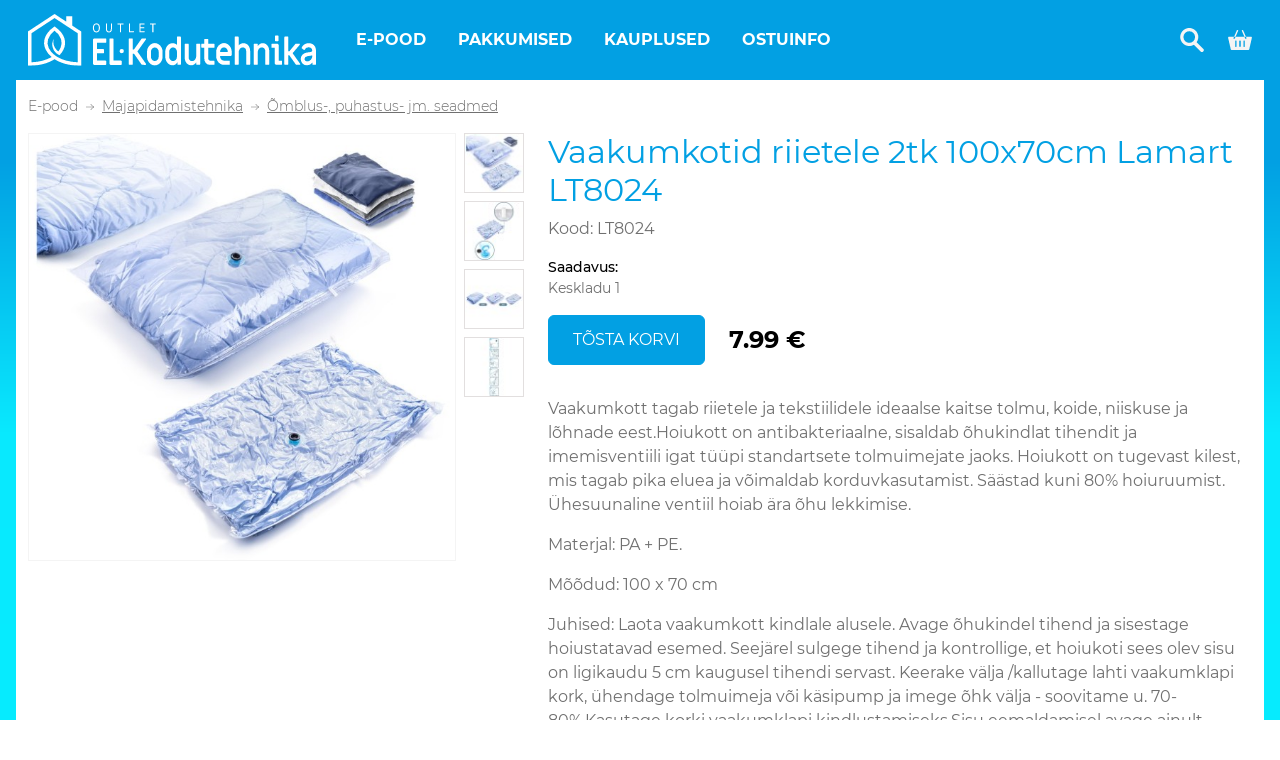

--- FILE ---
content_type: text/html; charset=UTF-8
request_url: https://www.kodutehnikaoutlet.ee/e-pood/6491-vaakumkotid-riietele-2tk-100x70cm-lamart-lt8024
body_size: 10579
content:
<!DOCTYPE html>
<html lang="et">
<head>

<meta charset="utf-8">
<meta name="viewport" content="width=device-width, initial-scale=1, shrink-to-fit=no">
<meta http-equiv="x-ua-compatible" content="ie=edge">
<meta property="og:url" content="https://www.kodutehnikaoutlet.ee/e-pood/6491-vaakumkotid-riietele-2tk-100x70cm-lamart-lt8024" />
<meta property="og:type" content="article" />
<meta property="og:title" content="Vaakumkotid riietele 2tk 100x70cm Lamart LT8024" />
<meta property="og:image" content="/img/detail/2ad1ae1f/lt8024.jpg" />

<title>KodutehnikaOutlet</title>
<link rel="canonical" href="https://www.kodutehnikaoutlet.ee/e-pood/6491-vaakumkotid-riietele-2tk-100x70cm-lamart-lt8024"/>

<script async src="https://www.googletagmanager.com/gtag/js?id=G-6MEMYJW6NF"></script>
<script>
window.dataLayer = window.dataLayer || [];
function gtag(){dataLayer.push(arguments);}
gtag('js', new Date());
gtag('config', 'G-6MEMYJW6NF');
</script>
<script>
!function(f,b,e,v,n,t,s)
{if(f.fbq)return;n=f.fbq=function(){n.callMethod?
n.callMethod.apply(n,arguments):n.queue.push(arguments)};
if(!f._fbq)f._fbq=n;n.push=n;n.loaded=!0;n.version='2.0';
n.queue=[];t=b.createElement(e);t.async=!0;
t.src=v;s=b.getElementsByTagName(e)[0];
s.parentNode.insertBefore(t,s)}(window, document,'script',
'https://connect.facebook.net/en_US/fbevents.js');
fbq('init', '177663019501014');
fbq('track', 'PageView');
</script>

<link rel="apple-touch-icon" sizes="180x180" href="/favicons/apple-touch-icon.png?v=1">
<link rel="icon" type="image/png" sizes="32x32" href="/favicons/favicon-32x32.png?v=1">
<link rel="icon" type="image/png" sizes="16x16" href="/favicons/favicon-16x16.png?v=1">
<link rel="manifest" href="/favicons/site.webmanifest?v=1">
<link rel="mask-icon" href="/favicons/safari-pinned-tab.svg?v=1" color="#5bbad5">
<link rel="shortcut icon" href="/favicons/favicon.ico?v=1">
<meta name="apple-mobile-web-app-title" content="KodutehnikaOutlet">
<meta name="application-name" content="KodutehnikaOutlet">
<meta name="msapplication-config" content="/favicons/browserconfig.xml?v=1">
<meta name="msapplication-TileColor" content="#2d89ef">
<meta name="theme-color" content="#ffffff">

<style>.spinner-container{margin-top:5rem}.sk-three-bounce{margin:40px auto;text-align:center;width:80px}.sk-three-bounce .sk-child{animation:sk-three-bounce 1.4s ease-in-out 0s infinite both;background-color:#02a0e3;border-radius:100%;display:inline-block;height:20px;width:20px}.sk-three-bounce .sk-bounce1{animation-delay:-.32s}.sk-three-bounce .sk-bounce2{animation-delay:-.16s}@keyframes  sk-three-bounce{0%,80%,to{transform:scale(0)}40%{transform:scale(1)}}.splash{height:100%;overflow:hidden;position:absolute;text-align:center;width:100%}.splash .spinner-container{margin-top:0}.splash-inner{height:80px;left:calc(50% - 168px);position:absolute;top:calc(50% - 40px);width:336px}.splash-logo{width:336px}</style>

<link rel="stylesheet" type="text/css" href="/production/site/font-abf3a66b.css">
<link rel="stylesheet" type="text/css" href="/production/site/index-70af8e92.css">
</head>
<body>
<noscript>
  <img height="1" width="1" style="display:none" src="https://www.facebook.com/tr?id=177663019501014&ev=PageView&noscript=1">
</noscript>

<div class="splash" id="spinner-initial">
    <div class="splash-inner">
        <svg class="splash-logo" xmlns="http://www.w3.org/2000/svg" width="296.015" height="53.773" viewBox="0 0 296.015 53.773">
          <g id="Group_848" data-name="Group 848" transform="translate(-148.039 -540.927)">
            <path id="Path_101" data-name="Path 101" d="M218.3,560.134c2.484,0,3.7-2.263,3.7-4.8,0-2.746-1.389-4.7-3.61-4.7-2.386,0-3.709,2.109-3.709,4.751S215.977,560.134,218.3,560.134Zm.048-8.457c1.731,0,2.558,1.682,2.558,3.672,0,1.973-.729,3.741-2.561,3.741-1.695,0-2.568-1.75-2.568-3.746C215.776,553.373,216.559,551.677,218.347,551.677Z" fill="#02a0e3"/>
            <path id="Path_102" data-name="Path 102" d="M234.292,556.26v-5.495h-1.053v5.558c0,2.136-.834,2.773-2.016,2.773-1.01,0-2.032-.59-2.032-2.773v-5.558h-1.06v5.581c0,2.841,1.424,3.771,3.069,3.771C232.876,560.117,234.292,559.257,234.292,556.26Z" fill="#02a0e3"/>
            <path id="Path_103" data-name="Path 103" d="M242.547,560H243.6v-8.187h2.551v-1.049H240v1.049h2.548Z" fill="#02a0e3"/>
            <path id="Path_104" data-name="Path 104" d="M256.968,558.952h-4.114v-8.187h-1.046V560h5.015Z" fill="#02a0e3"/>
            <path id="Path_105" data-name="Path 105" d="M267.967,558.952h-4.309v-3.268h3.923v-1.049h-3.923v-2.82h4.111v-1.049h-5.137V560h5.2Z" fill="#02a0e3"/>
            <path id="Path_106" data-name="Path 106" d="M275.858,560h1.053v-8.187h2.551v-1.049H273.31v1.049h2.548Z" fill="#02a0e3"/>
            <path id="Path_107" data-name="Path 107" d="M227.735,566.408H216.246a1.319,1.319,0,0,0-1.028.481,1.719,1.719,0,0,0-.421,1.174v24.215a1.717,1.717,0,0,0,.421,1.174,1.316,1.316,0,0,0,1.028.481h11.489a.644.644,0,0,0,.505-.231.841.841,0,0,0,.2-.577v-2.887a.846.846,0,0,0-.2-.578.644.644,0,0,0-.505-.231h-8.828v-7.622h6.57a.646.646,0,0,0,.506-.231.85.85,0,0,0,.2-.578v-2.733a.848.848,0,0,0-.2-.577.643.643,0,0,0-.506-.231h-6.57v-6.545h8.828a.644.644,0,0,0,.505-.231.843.843,0,0,0,.2-.577v-2.887a.846.846,0,0,0-.2-.578A.644.644,0,0,0,227.735,566.408Z" fill="#02a0e3"/>
            <path id="Path_108" data-name="Path 108" d="M243.671,589.429h-7.817V567.217a.845.845,0,0,0-.2-.578.644.644,0,0,0-.5-.231h-2.7a.644.644,0,0,0-.505.231.846.846,0,0,0-.2.578v25.061a1.717,1.717,0,0,0,.421,1.174,1.315,1.315,0,0,0,1.028.481h10.478a.644.644,0,0,0,.5-.231.841.841,0,0,0,.2-.577v-2.887a.845.845,0,0,0-.2-.578A.644.644,0,0,0,243.671,589.429Z" fill="#02a0e3"/>
            <path id="Path_109" data-name="Path 109" d="M260.441,579.9l8.76-12.4a.962.962,0,0,0,.168-.5.713.713,0,0,0-.185-.481.618.618,0,0,0-.488-.212H265.63a1.163,1.163,0,0,0-1.011.539l-7.749,11.126h-1.112V567.12a.845.845,0,0,0-.2-.578.644.644,0,0,0-.505-.231h-2.7a.644.644,0,0,0-.5.231.845.845,0,0,0-.2.578v25.908a.845.845,0,0,0,.2.578.644.644,0,0,0,.5.231h2.7a.644.644,0,0,0,.505-.231.845.845,0,0,0,.2-.578v-10.7h1.28l7.581,10.972a1.133,1.133,0,0,0,.977.539l3.133.038a.617.617,0,0,0,.489-.212.71.71,0,0,0,.185-.481.968.968,0,0,0-.168-.5Z" fill="#02a0e3"/>
            <path id="Path_110" data-name="Path 110" d="M282.39,572.49a7.293,7.293,0,0,0-8.052,0,8.612,8.612,0,0,0-2.914,3.292,9.632,9.632,0,0,0-1.078,4.5v5.043a9.634,9.634,0,0,0,1.078,4.5,8.6,8.6,0,0,0,2.914,3.291,7.288,7.288,0,0,0,8.052,0,8.6,8.6,0,0,0,2.915-3.291,9.647,9.647,0,0,0,1.078-4.5v-5.043a9.644,9.644,0,0,0-1.078-4.5A8.614,8.614,0,0,0,282.39,572.49Zm-.05,12.839a4.71,4.71,0,0,1-1.163,3.214,3.643,3.643,0,0,1-5.626,0,4.709,4.709,0,0,1-1.162-3.214v-5.043a4.715,4.715,0,0,1,1.162-3.215,3.643,3.643,0,0,1,5.626,0,4.716,4.716,0,0,1,1.163,3.215Z" fill="#02a0e3"/>
            <path id="Path_111" data-name="Path 111" d="M304.475,564.348h-2.628a.642.642,0,0,0-.5.231.846.846,0,0,0-.2.578v7.891a6.123,6.123,0,0,0-2.072-1.308,6.794,6.794,0,0,0-2.476-.462,6.356,6.356,0,0,0-3.74,1.212,8.536,8.536,0,0,0-2.729,3.253,9.755,9.755,0,0,0-1.01,4.389v5.351a9.613,9.613,0,0,0,1.027,4.388,8.65,8.65,0,0,0,2.746,3.253,6.247,6.247,0,0,0,3.672,1.213,5.29,5.29,0,0,0,2.83-.789,6.517,6.517,0,0,0,2.19-2.368v1.848a.846.846,0,0,0,.2.578.642.642,0,0,0,.505.231h2.19a.644.644,0,0,0,.505-.231.845.845,0,0,0,.2-.578V565.157a.845.845,0,0,0-.2-.578A.644.644,0,0,0,304.475,564.348Zm-3.336,21.019a4.673,4.673,0,0,1-1.179,3.215,3.659,3.659,0,0,1-2.83,1.328,3.608,3.608,0,0,1-2.813-1.328,4.711,4.711,0,0,1-1.162-3.215v-5.12a4.711,4.711,0,0,1,1.162-3.214,3.606,3.606,0,0,1,2.813-1.329,3.657,3.657,0,0,1,2.83,1.329,4.672,4.672,0,0,1,1.179,3.214Z" fill="#02a0e3"/>
            <path id="Path_112" data-name="Path 112" d="M324.284,571.778h-2.628a.644.644,0,0,0-.505.231.843.843,0,0,0-.2.577v11.78a6.419,6.419,0,0,1-1.163,4.062,3.791,3.791,0,0,1-3.15,1.482,3.14,3.14,0,0,1-2.56-1.1,4.79,4.79,0,0,1-.91-3.137v-13.09a.843.843,0,0,0-.2-.577.644.644,0,0,0-.5-.231h-2.628a.646.646,0,0,0-.506.231.848.848,0,0,0-.2.577v13.667A9.581,9.581,0,0,0,310,590.41a7.04,7.04,0,0,0,2.409,2.888,6.012,6.012,0,0,0,3.454,1.039,5.194,5.194,0,0,0,2.846-.827,7.45,7.45,0,0,0,2.241-2.291v1.809a.845.845,0,0,0,.2.578.644.644,0,0,0,.505.231h2.628a.644.644,0,0,0,.506-.231.845.845,0,0,0,.2-.578V572.586a.843.843,0,0,0-.2-.577A.644.644,0,0,0,324.284,571.778Z" fill="#02a0e3"/>
            <path id="Path_113" data-name="Path 113" d="M338.974,571.778H333.28V567.62a.843.843,0,0,0-.2-.577.644.644,0,0,0-.506-.231h-2.627a.644.644,0,0,0-.506.231.843.843,0,0,0-.2.577v4.158h-2.325a.644.644,0,0,0-.5.231.843.843,0,0,0-.2.577v2.7a.847.847,0,0,0,.2.578.647.647,0,0,0,.5.231h2.325v11.048a7.05,7.05,0,0,0,1.634,4.851,5.42,5.42,0,0,0,4.262,1.848h3.841a.644.644,0,0,0,.505-.231.845.845,0,0,0,.2-.578v-2.7a.843.843,0,0,0-.2-.577.644.644,0,0,0-.505-.231l-3.538-.038a1.954,1.954,0,0,1-1.567-.693,2.756,2.756,0,0,1-.589-1.848V576.128h5.694a.644.644,0,0,0,.505-.231.843.843,0,0,0,.2-.577v-2.734a.843.843,0,0,0-.2-.577A.644.644,0,0,0,338.974,571.778Z" fill="#02a0e3"/>
            <path id="Path_114" data-name="Path 114" d="M353.477,572.51a7.194,7.194,0,0,0-8.052,0,8.686,8.686,0,0,0-2.915,3.349,10.026,10.026,0,0,0-1.078,4.619v4.158a10.03,10.03,0,0,0,1.078,4.62,8.686,8.686,0,0,0,2.915,3.349,7.068,7.068,0,0,0,4.026,1.232h5.357a.644.644,0,0,0,.5-.231.845.845,0,0,0,.2-.578v-2.771a.845.845,0,0,0-.2-.578.644.644,0,0,0-.5-.231h-5.357a3.61,3.61,0,0,1-2.814-1.328,4.716,4.716,0,0,1-1.162-3.214v-.193h10.546a1.314,1.314,0,0,0,1.027-.481,1.722,1.722,0,0,0,.421-1.175v-2.579a10.026,10.026,0,0,0-1.078-4.619A8.691,8.691,0,0,0,353.477,572.51Zm-.051,8.045h-7.951v-.346a4.718,4.718,0,0,1,1.162-3.215,3.644,3.644,0,0,1,5.627,0,4.713,4.713,0,0,1,1.162,3.215Z" fill="#02a0e3"/>
            <path id="Path_115" data-name="Path 115" d="M373.017,572.3a6.716,6.716,0,0,0-3.689-1.02,5.565,5.565,0,0,0-2.56.635,7.4,7.4,0,0,0-2.224,1.751v-8.507a.845.845,0,0,0-.2-.578.644.644,0,0,0-.505-.231h-2.628a.646.646,0,0,0-.506.231.85.85,0,0,0-.2.578v27.871a.85.85,0,0,0,.2.578.646.646,0,0,0,.506.231h2.628a.644.644,0,0,0,.505-.231.845.845,0,0,0,.2-.578v-11.78a6.418,6.418,0,0,1,1.162-4.061,3.793,3.793,0,0,1,3.151-1.483,3.139,3.139,0,0,1,2.56,1.1,4.789,4.789,0,0,1,.91,3.137v13.089a.845.845,0,0,0,.2.578.644.644,0,0,0,.505.231h2.628a.646.646,0,0,0,.506-.231.85.85,0,0,0,.2-.578V579.362a9.668,9.668,0,0,0-.876-4.216A6.758,6.758,0,0,0,373.017,572.3Z" fill="#02a0e3"/>
            <path id="Path_116" data-name="Path 116" d="M392.692,572.317a6.011,6.011,0,0,0-3.453-1.039,5.192,5.192,0,0,0-2.847.827,7.448,7.448,0,0,0-2.24,2.291v-1.81a.844.844,0,0,0-.2-.577.642.642,0,0,0-.505-.231h-2.628a.644.644,0,0,0-.505.231.843.843,0,0,0-.2.577v20.442a.845.845,0,0,0,.2.578.644.644,0,0,0,.505.231h2.628a.642.642,0,0,0,.505-.231.846.846,0,0,0,.2-.578v-11.78a6.418,6.418,0,0,1,1.162-4.061,3.791,3.791,0,0,1,3.15-1.483,3.142,3.142,0,0,1,2.561,1.1,4.794,4.794,0,0,1,.909,3.137v13.089a.85.85,0,0,0,.2.578.646.646,0,0,0,.506.231h2.628a.644.644,0,0,0,.505-.231.845.845,0,0,0,.2-.578V579.362a9.589,9.589,0,0,0-.876-4.158A7.037,7.037,0,0,0,392.692,572.317Z" fill="#02a0e3"/>
            <path id="Path_117" data-name="Path 117" d="M408.476,589.448h-2.729V573.7a2.006,2.006,0,0,0-.488-1.367,1.535,1.535,0,0,0-1.2-.558h-5.088a.644.644,0,0,0-.505.231.843.843,0,0,0-.2.577v2.772a.845.845,0,0,0,.2.578.644.644,0,0,0,.505.231H401.7v15.745a2,2,0,0,0,.489,1.367,1.529,1.529,0,0,0,1.2.558h5.087a.646.646,0,0,0,.506-.231.85.85,0,0,0,.2-.578v-2.771a.85.85,0,0,0-.2-.578A.646.646,0,0,0,408.476,589.448Z" fill="#02a0e3"/>
            <path id="Path_118" data-name="Path 118" d="M402.58,569.2h2.291a.646.646,0,0,0,.506-.231.85.85,0,0,0,.2-.578v-4.2a.852.852,0,0,0-.2-.578.648.648,0,0,0-.506-.23H402.58a.646.646,0,0,0-.5.23.847.847,0,0,0-.2.578v4.2a.845.845,0,0,0,.2.578A.644.644,0,0,0,402.58,569.2Z" fill="#02a0e3"/>
            <path id="Path_119" data-name="Path 119" d="M420,581.71l7.243-8.623a1.065,1.065,0,0,0,.2-.577.723.723,0,0,0-.2-.52.669.669,0,0,0-.505-.212h-3.066a1.126,1.126,0,0,0-.91.462l-6.03,7.391h-1.146V565.157a.845.845,0,0,0-.2-.578.644.644,0,0,0-.505-.231H412.25a.646.646,0,0,0-.506.231.85.85,0,0,0-.2.578v27.871a.85.85,0,0,0,.2.578.646.646,0,0,0,.506.231h2.628a.644.644,0,0,0,.505-.231.845.845,0,0,0,.2-.578v-9.085H416.7l6.469,9.316a1.225,1.225,0,0,0,1.044.578h3a.59.59,0,0,0,.471-.193.733.733,0,0,0,.169-.5.964.964,0,0,0-.169-.5Z" fill="#02a0e3"/>
            <path id="Path_120" data-name="Path 120" d="M443.127,574.973a6.6,6.6,0,0,0-2.611-2.733,7.744,7.744,0,0,0-3.908-.962,8.169,8.169,0,0,0-4.346,1.173,7.4,7.4,0,0,0-2.9,3.292,1.36,1.36,0,0,0-.067.347.774.774,0,0,0,.3.654l1.887,1.463a.621.621,0,0,0,.438.154q.371,0,.64-.5a4.208,4.208,0,0,1,3.976-2.272,3.865,3.865,0,0,1,2.577.866,2.85,2.85,0,0,1,1.028,2.291,1.442,1.442,0,0,1-1.247,1.617,26.36,26.36,0,0,1-2.864.461,11.513,11.513,0,0,1-1.415.232,7.928,7.928,0,0,0-4.548,2.29,6.248,6.248,0,0,0-1.617,4.408,6.552,6.552,0,0,0,1.768,4.755,6.114,6.114,0,0,0,4.6,1.828,6.974,6.974,0,0,0,5.526-2.81v1.5a.829.829,0,0,0,.2.6.67.67,0,0,0,.505.212h2.291a.644.644,0,0,0,.506-.231.845.845,0,0,0,.2-.578V579.054A8.674,8.674,0,0,0,443.127,574.973Zm-2.88,9.817a5.184,5.184,0,0,1-.725,2.637,5.912,5.912,0,0,1-1.9,2.021,4.482,4.482,0,0,1-2.493.77,2.914,2.914,0,0,1-2.055-.712,2.459,2.459,0,0,1-.775-1.906q0-2.155,2.762-2.733.607-.155,2.662-.423l2.527-.424Z" fill="#02a0e3"/>
            <path id="Path_121" data-name="Path 121" d="M244.377,577.308a2.2,2.2,0,1,0,2.2,2.2A2.2,2.2,0,0,0,244.377,577.308Z" fill="#02a0e3"/>
            <path id="Path_122" data-name="Path 122" d="M193.411,552.933v-9.622h-6.036v5.61l-11.06-7.351-.97-.643-.971.643L148.83,558.548l-.791.526V594.7H149.8c10.437,0,19.241-2.659,25.545-6.762,6.3,4.1,15.108,6.762,25.543,6.762h1.763V559.074l-.793-.526Zm5.714,38.216c-8.35-.256-15.438-2.324-20.743-5.461a29.15,29.15,0,0,1-3.037-2.061,19.775,19.775,0,0,1-6.1-7.461,12.625,12.625,0,0,1-.561-9.056,18.685,18.685,0,0,1,6.661-8.844,18.691,18.691,0,0,1,6.661,8.844,12.642,12.642,0,0,1-.562,9.058,17.035,17.035,0,0,1-2.285,3.727c-4.187-3.313-6.139-8.235-4.521-13.477a12.26,12.26,0,0,0,5.761,17.39,21.413,21.413,0,0,0,4.267-6.223,16.093,16.093,0,0,0,.7-11.535c-1.271-4.021-4.186-7.947-8.995-11.406l-1.026-.736-1.026.736c-4.812,3.459-7.727,7.385-8.995,11.406a16.082,16.082,0,0,0,.7,11.535,22.72,22.72,0,0,0,6.283,8.1c-5.3,3.137-12.394,5.205-20.743,5.461V560.955l23.782-15.807,23.78,15.807Z" fill="#02a0e3"/>
          </g>
      </svg>
        <div class="spinner-container">
            <div class="sk-three-bounce">
                <div class="sk-child sk-bounce1"></div>
                <div class="sk-child sk-bounce2"></div>
                <div class="sk-child sk-bounce3"></div>
            </div>
        </div>
    </div>
</div>
<div class="app" data-init="[base64]/[base64]/[base64]/[base64]/[base64]"></div>

<script src="/production/site/vendor-1cdecb1a.js" type="text/javascript" defer></script>
<script src="/production/site/index-78a91675.js" type="text/javascript" defer></script>
</body>
</html>
